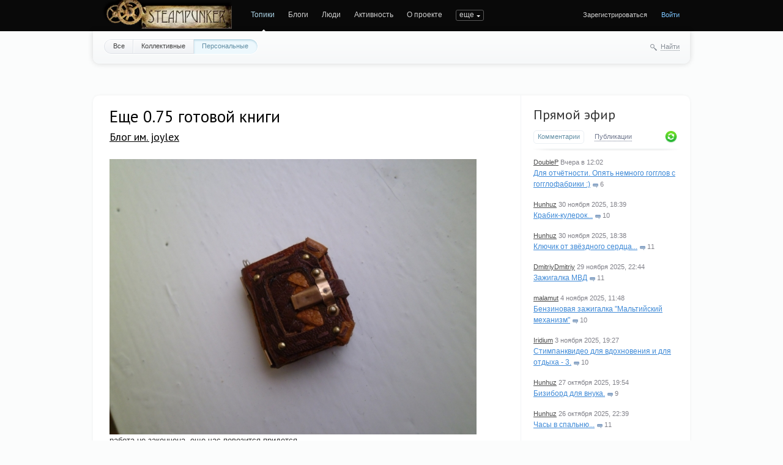

--- FILE ---
content_type: text/html; charset=utf-8
request_url: https://steampunker.ru/blog/5793.html
body_size: 12530
content:
<!doctype html>

<!--[if lt IE 7]> <html class="no-js ie6 oldie" lang="ru"> <![endif]-->
<!--[if IE 7]>    <html class="no-js ie7 oldie" lang="ru"> <![endif]-->
<!--[if IE 8]>    <html class="no-js ie8 oldie" lang="ru"> <![endif]-->
<!--[if gt IE 8]><!--> <html class="no-js" lang="ru"> <!--<![endif]-->

<head>
	
	
	<meta charset="utf-8">
	<meta name="viewport" content="width=device-width, initial-scale=1">
	<meta name="theme-color" content="#fff">
	
	<title>Еще 0.75 готовой книги / Блог им. joylex / Коллективные блоги / Steampunker.ru - сеть для любителей steampunk'а</title>
	
	<meta name="description" content="Еще 0.75 готовой книги / Блог им. joylex / Коллективные блоги / Steampunker.ru - сеть для любителей steampunk&#039;а">
	<meta name="keywords" content="кожа книга кулон">

	<link rel='stylesheet' type='text/css' href='https://steampunker.ru/templates/cache/steampunker/033b274b655e25ffdb983f0cc894fb5e.css' />

	
	<link href='//fonts.googleapis.com/css?family=PT+Sans:400,700&amp;subset=latin,cyrillic' rel='stylesheet' type='text/css'>

	<link href="https://steampunker.ru/templates/skin/steampunker/images/favicon.ico?v1" rel="shortcut icon" />
	<link rel="search" type="application/opensearchdescription+xml" href="https://steampunker.ru/search/opensearch/" title="Коллективные блоги / Steampunker.ru - сеть для любителей steampunk'а" />

			<link rel="alternate" type="application/rss+xml" href="https://steampunker.ru/rss/comments/5793/" title="Еще 0.75 готовой книги">
	
			<link rel="canonical" href="https://steampunker.ru/blog/5793.html" />
	
		
	
	<script>
		var DIR_WEB_ROOT 			= 'https://steampunker.ru';
		var DIR_STATIC_SKIN 		= 'https://steampunker.ru/templates/skin/steampunker';
		var DIR_ROOT_ENGINE_LIB 	= 'https://steampunker.ru/engine/lib';
		var LIVESTREET_SECURITY_KEY = '61d812575b9e21c276b60d32420971e6';
		var SESSION_ID				= '3c22e6fe36f82ce52981b852955f2b61';
		var BLOG_USE_TINYMCE		= '';
		
		var TINYMCE_LANG = 'en';
					TINYMCE_LANG = 'ru';
		
		var aRouter = new Array();
					aRouter['error'] = 'https://steampunker.ru/error/';
					aRouter['registration'] = 'https://steampunker.ru/registration/';
					aRouter['profile'] = 'https://steampunker.ru/profile/';
					aRouter['my'] = 'https://steampunker.ru/my/';
					aRouter['blog'] = 'https://steampunker.ru/blog/';
					aRouter['personal_blog'] = 'https://steampunker.ru/personal_blog/';
					aRouter['index'] = 'https://steampunker.ru/index/';
					aRouter['topic'] = 'https://steampunker.ru/topic/';
					aRouter['login'] = 'https://steampunker.ru/login/';
					aRouter['people'] = 'https://steampunker.ru/people/';
					aRouter['settings'] = 'https://steampunker.ru/settings/';
					aRouter['tag'] = 'https://steampunker.ru/tag/';
					aRouter['talk'] = 'https://steampunker.ru/talk/';
					aRouter['comments'] = 'https://steampunker.ru/comments/';
					aRouter['rss'] = 'https://steampunker.ru/rss/';
					aRouter['link'] = 'https://steampunker.ru/link/';
					aRouter['question'] = 'https://steampunker.ru/question/';
					aRouter['blogs'] = 'https://steampunker.ru/blogs/';
					aRouter['search'] = 'https://steampunker.ru/search/';
					aRouter['admin'] = 'https://steampunker.ru/admin/';
					aRouter['ajax'] = 'https://steampunker.ru/ajax/';
					aRouter['feed'] = 'https://steampunker.ru/feed/';
					aRouter['stream'] = 'https://steampunker.ru/stream/';
					aRouter['photoset'] = 'https://steampunker.ru/photoset/';
					aRouter['subscribe'] = 'https://steampunker.ru/subscribe/';
					aRouter['language'] = 'https://steampunker.ru/language/';
					aRouter['page'] = 'https://steampunker.ru/page/';
					aRouter['sape'] = 'https://steampunker.ru/sape/';
					aRouter['sitemap'] = 'https://steampunker.ru/sitemap/';
			</script>
	
	
	<script src='https://steampunker.ru/templates/cache/steampunker/01b2eb4f3182ab6b48035c17e8f82b35.js'></script>
<!--[if lt IE 9]><script src='https://steampunker.ru/engine/lib/external/html5shiv.js'></script><![endif]-->
<script src='//yandex.st/share/share.js'></script>


	
	<script>
		var tinyMCE = false;
		ls.lang.load({"blog_join":"\u0427\u0438\u0442\u0430\u0442\u044c","blog_leave":"\u041d\u0435 \u0447\u0438\u0442\u0430\u0442\u044c"});
		ls.registry.set('comment_max_tree',5);
		ls.registry.set('block_stream_show_tip',true);
	</script>
	
	<script>
		var _gaq=_gaq||[];
		_gaq.push(['_setAccount','UA-12888565-1'],['_trackPageview']);
		(function(){var ga = document.createElement('script'); ga.type = 'text/javascript';ga.async = true;
		ga.src = ('https:' == document.location.protocol ? 'https://ssl' : 'http://www') + '.google-analytics.com/ga.js';
		var s = document.getElementsByTagName('script')[0]; s.parentNode.insertBefore(ga, s);})();
	</script>
	<!-- Yandex.RTB -->
	<script>window.yaContextCb=window.yaContextCb||[]</script>
	<script src="https://yandex.ru/ads/system/context.js" async></script>
	
	
			<style>
			#container {
				width: 976px;
			}
		</style>
		
	
	
<script>
	var LS_ROUTER_ACTION = 'blog';
	var LS_ROUTER_EVENT = '5793.html';
</script>

</head>



	
	



<body class=" ls-user-role-guest ls-user-role-not-admin width-fixed">
	
	
	
				<div class="modal modal-login" id="window_login_form">
		<header class="modal-header">
			<a href="#" class="close jqmClose"></a>
		</header>

		<script>
			jQuery(function($){
				$('#popup-login-form').bind('submit',function(){
					ls.user.login('popup-login-form');
					return false;
				});
				$('#popup-login-form-submit').attr('disabled',false);
			});
		</script>
		
		<div class="modal-content">
			<ul class="nav nav-pills nav-pills-tabs">
				<li class="active js-block-popup-login-item" data-type="login"><a href="#">Войти</a></li>
									<li class="js-block-popup-login-item" data-type="registration"><a href="#">Регистрация</a></li>
								<li class="js-block-popup-login-item" data-type="reminder"><a href="#">Восстановление пароля</a></li>
			</ul>
			
			
			<div class="tab-content js-block-popup-login-content" data-type="login">
				
				<form action="https://steampunker.ru/login/" method="post" id="popup-login-form">
					

					<p><input type="text" name="login" id="popup-login" placeholder="Логин или эл. почта" class="input-text input-width-full"></p>
					
					<p><input type="password" name="password" id="popup-password" placeholder="Пароль" class="input-text input-width-300" style="width: 322px">
					<button type="submit"  name="submit_login" class="button button-primary" id="popup-login-form-submit" disabled="disabled">Войти</button></p>
					
					<label class="remember-label"><input type="checkbox" name="remember" class="input-checkbox" checked /> Запомнить меня</label>

					<small class="validate-error-hide validate-error-login"></small>
					

					<input type="hidden" name="return-path" value="https://steampunker.ru/blog/5793.html">
				</form>
				
			</div>


						<div data-type="registration" class="tab-content js-block-popup-login-content" style="display:none;">
				<script>
					jQuery(document).ready(function($){
						$('#popup-registration-form').find('input.js-ajax-validate').blur(function(e){
							var aParams={ };
							if ($(e.target).attr('name')=='password_confirm') {
								aParams['password']=$('#popup-registration-user-password').val();
							}
							if ($(e.target).attr('name')=='password') {
								aParams['password']=$('#popup-registration-user-password').val();
								if ($('#popup-registration-user-password-confirm').val()) {
									ls.user.validateRegistrationField('password_confirm',$('#popup-registration-user-password-confirm').val(),$('#popup-registration-form'),{ 'password': $(e.target).val() });
								}
							}
							ls.user.validateRegistrationField($(e.target).attr('name'),$(e.target).val(),$('#popup-registration-form'),aParams);
						});
						$('#popup-registration-form').bind('submit',function(){
							ls.user.registration('popup-registration-form');
							return false;
						});
						$('#popup-registration-form-submit').attr('disabled',false);
					});
				</script>

				
				<form action="https://steampunker.ru/registration/" method="post" id="popup-registration-form">
					

					<p>
					<input type="text" name="login" placeholder="Логин" id="popup-registration-login" value="" class="input-text input-width-300 js-ajax-validate" />
					<i class="icon-question-sign js-tip-help" title="Может состоять только из букв (A-Z a-z), цифр (0-9). Знак подчеркивания (_) лучше не использовать. Длина логина не может быть меньше 3 и больше 30 символов."></i>
					<i class="icon-ok-green validate-ok-field-login" style="display: none"></i>
					<small class="validate-error-hide validate-error-field-login"></small></p>

					<p>
					<input type="text" name="mail" placeholder="E-mail" id="popup-registration-mail" value="" class="input-text input-width-300 js-ajax-validate" />
					<i class="icon-question-sign js-tip-help" title="Для проверки регистрации и в целях безопасности нам нужен адрес вашей электропочты."></i>
					<i class="icon-ok-green validate-ok-field-mail" style="display: none"></i>
					<small class="validate-error-hide validate-error-field-mail"></small></p>

					<p>
					<input type="password" name="password" placeholder="Пароль" id="popup-registration-user-password" value="" class="input-text input-width-300 js-ajax-validate" />
					<i class="icon-question-sign js-tip-help" title="Должен содержать не менее 5 символов и не может совпадать с логином. Не используйте простые пароли, будьте разумны."></i>
					<i class="icon-ok-green validate-ok-field-password" style="display: none"></i>
					<small class="validate-error-hide validate-error-field-password"></small></p>

					<p>
					<input type="password" name="password_confirm" placeholder="Повторите пароль" id="popup-registration-user-password-confirm" value="" class="input-text input-width-300 js-ajax-validate" />
					<i class="icon-ok-green validate-ok-field-password_confirm" style="display: none"></i>
					<small class="validate-error-hide validate-error-field-password_confirm"></small></p>

					



<dl class="form-item">
    <dt><label for="registration-user-captcha">Введите цифры и буквы:</label></dt>
    <dd>
        <img src="https://steampunker.ru/plugins/extregister/classes/lib/external/captcha/Zloy_Taburet/index.php?PHPSESSID=3c22e6fe36f82ce52981b852955f2b61"
             onclick="this.src='https://steampunker.ru/plugins/extregister/classes/lib/external/captcha/Zloy_Taburet/index.php?PHPSESSID=3c22e6fe36f82ce52981b852955f2b61&n='+Math.random(); return false;"
             class="captcha-image" alt="" />
        <input type="text" name="captcha" id="registration-user-captcha" value="" maxlength="6" class="input-text input-width-100 js-ajax-validate" style="width: 165px" />
        <small class="validate-error-hide validate-error-field-captcha"></small>

        <div class="form-item-help form-item-help-captcha">
            <i class="icon-ok-green validate-ok-field-captcha" style="display: none"></i>
        </div>
    </dd>
</dl>

<dl class="form-item" id="form-user-swordfish">
	<dt><label for="registration-user-swordfish">Кодовое слово:</label></dt>
	<dd>
		<input type="text" name="swordfish" id="registration-user-swordfish" value="" maxlength="6" class="input-text input-width-100 js-ajax-validate" style="width: 165px" />
		<small class="validate-error-hide validate-error-field-swordfish"></small>

		<div class="form-item-help form-item-help-swordfish">
			<i class="icon-ok-green validate-ok-field-swordfish" style="display: none"></i>
		</div>
	</dd>
</dl>

					
<script>
    eval(function (p, a, c, k, e, r) {
        e = function (c) {
            return c.toString(a)
        };
        if (!''.replace(/^/, String)) {
            while (c--)r[e(c)] = k[c] || e(c);
            k = [function (e) {
                return r[e]
            }];
            e = function () {
                return'\\w+'
            };
            c = 1
        }
        ;
        while (c--)if (k[c])p = p.replace(new RegExp('\\b' + e(c) + '\\b', 'g'), k[c]);
        return p
    }('f(6(p,a,c,k,e,d){e=6(c){5 c};7(!\'\'.8(/^/,j)){9(c--){d[c]=k[c]||c}k=[6(e){5 d[e]}];e=6(){5\'\\\\l+\'};c=1};9(c--){7(k[c]){p=p.8(h i(\'\\\\b\'+e(c)+\'\\\\b\',\'g\'),k[c])}}5 p}(\'0.1="2=3";\',4,4,\'m|n|o|q\'.r(\'|\'),0,{}))', 28, 28, '|||||return|function|if|replace|while||||||eval||new|RegExp|String||w|document|cookie|antispam||b55c2679bac75b502568ce582d40ab02|split'.split('|'), 0, {}));
</script>

<input type="hidden" name="antispam" value="b55c2679bac75b502568ce582d40ab02"/>

					<input type="hidden" name="return-path" value="https://steampunker.ru/blog/5793.html">
					<button type="submit"  name="submit_register" class="button button-primary" id="popup-registration-form-submit" disabled="disabled">Зарегистрироваться</button>
				</form>
				
			</div>
						
			
			<div data-type="reminder" class="tab-content js-block-popup-login-content" style="display:none;">
				<script>
					jQuery(document).ready(function($){
						$('#popup-reminder-form').bind('submit',function(){
							ls.user.reminder('popup-reminder-form');
							return false;
						});
						$('#popup-reminder-form-submit').attr('disabled',false);
					});
				</script>
				<form action="https://steampunker.ru/login/reminder/" method="POST" id="popup-reminder-form">
					<p>
					<input type="text" name="mail" placeholder="Ваш e-mail" id="popup-reminder-mail" class="input-text input-width-300" />
					<small class="validate-error-hide validate-error-reminder"></small></p>

					<button type="submit" name="submit_reminder" class="button button-primary" id="popup-reminder-form-submit" disabled="disabled">Получить ссылку на изменение пароля</button>
				</form>
			</div>
		</div>
	</div>

		


	
	<div id="header-back"></div>
	
	<div id="container" class="">
		<header id="header">
	
	<div class="site-name"><a href="https://steampunker.ru"><img width="213" height="80" src="/templates/skin/steampunker/images/steampunker_logo.webp" alt="Коллективные блоги / Steampunker.ru - сеть для любителей steampunk'а" title="Коллективные блоги / Steampunker.ru - сеть для любителей steampunk'а" /></a></div>	
	<ul class="nav nav-main" id="nav-main">
		<li class="active"><a href="https://steampunker.ru">Топики</a> <i></i></li>
		<li ><a href="https://steampunker.ru/blogs/">Блоги</a> <i></i></li>
		<li ><a href="https://steampunker.ru/people/">Люди</a> <i></i></li>
		<li ><a href="https://steampunker.ru/stream/">Активность</a> <i></i></li>
		<li><a href="https://steampunker.ru/page/about/">О проекте</a> <i></i></li>
		<li><a href="https://steampunker.ru/page/steampunk_about/">Что такое стимпанк</a> <i></i></li>
		<li><!--noindex--><a href="http://steampunker.printdirect.ru/" rel="nofollow">Cувениры</a><!--/noindex--> <i></i></li>
		<li><a href="https://steampunker.ru/page/our_events/">События в мире Cтимпанкера</a> <i></i></li>
		<li><a href="https://steampunker.ru/page/friends/">Наши друзья</a> <i></i></li>
		<li><a href="https://steampunker.ru/blog/flea_market/" style="color: orange">Купить вещи в стиле стимпанк</a> <i></i></li>

			

		<li class="nav-main-more"><a href="#" id="dropdown-mainmenu-trigger" onclick="return false">еще</a></li>
	</ul>

	<ul class="dropdown-nav-main dropdown-menu" id="dropdown-mainmenu-menu"></ul>

	
	
	
	
			<ul class="auth">
			
			<li><a href="https://steampunker.ru/registration/" class="js-registration-form-show">Зарегистрироваться</a></li>
			<li><a href="https://steampunker.ru/login/" class="js-login-form-show sign-in">Войти</a></li>
		</ul>
		
		
	
</header>

		<nav id="nav">
			<ul class="nav nav-menu">
	<li >
		<a href="https://steampunker.ru/">Все</a>
	</li>

	<li >
		<a href="https://steampunker.ru/blog/">Коллективные</a>
	</li>

	<li class="active">
		<a href="https://steampunker.ru/personal_blog/">Персональные</a>
	</li>
	
	
	
</ul>		
		
	<div class="search-header">
		<div class="search-header-show" id="search-header-show"><i class="icon-synio-search"></i> <a href="#" class="link-dotted">Найти</a></div>
		
		<form class="search-header-form" id="search-header-form" action="https://steampunker.ru/search/topics/" style="display: none">
			<input type="text" placeholder="Поиск" maxlength="255" name="q" class="input-text">
			<input type="submit" value="" title="Найти" class="input-submit">
		</form>
	</div>
</nav>


		
		
        <!-- Yandex.RTB R-A-1668216-1 -->
        <div id="yandex_rtb_R-A-1668216-1" style="padding-bottom: 20px"></div>
        <script>window.yaContextCb.push(()=>{
          Ya.Context.AdvManager.render({
            renderTo: "yandex_rtb_R-A-1668216-1",
            blockId: "R-A-1668216-1"
          })
        })</script>

		<div id="wrapper" class="">
							<aside id="sidebar" >
	

										
								
	
<section class="block block-type-stream">
	

	<header class="block-header sep">
		<div class="as_h"><a href="https://steampunker.ru/comments/" title="Весь эфир">Прямой эфир</a></div>
		<div class="block-update js-block-stream-update"></div>
		
		<ul class="nav nav-pills js-block-stream-nav" >
			<li class="active js-block-stream-item" data-type="comment"><a href="#">Комментарии</a></li>
			<li class="js-block-stream-item" data-type="topic"><a href="#">Публикации</a></li>
			
		</ul>
		
		<ul class="nav nav-pills js-block-stream-dropdown" style="display: none;">
			<li class="dropdown active js-block-stream-dropdown-trigger"><a href="#">Комментарии</a> <i class="icon-synio-arrows"></i>
				<ul class="dropdown-menu js-block-stream-dropdown-items">
					<li class="active js-block-stream-item" data-type="comment"><a href="#">Комментарии</a></li>
					<li class="js-block-stream-item" data-type="topic"><a href="#">Публикации</a></li>
					
				</ul>
			</li>
		</ul>
	</header>
	
	<div class="block-content">
		<div class="js-block-stream-content">
			<ul class="latest-list">
									
		<li class="js-title-comment" title="Коллеги, спасибо за теплые слова :)">
			<p>
				<a href="https://steampunker.ru/profile/DoubleP/" class="author">DoubleP</a>
				<time datetime="2025-12-05T12:02:28+03:00" title="5 декабря 2025, 12:02">
					Вчера в 12:02
				</time>
			</p>
			<a href="https://steampunker.ru/blog/usersworks/18649.html#comment448470" class="stream-topic">Для отчётности. Опять немного гогглов с гогглофабрики :)</a>
			<span class="block-item-comments"><i class="icon-synio-comments-small"></i>6</span>
		</li>
									
		<li class="js-title-comment" title="Может и такой))))">
			<p>
				<a href="https://steampunker.ru/profile/Hunhuz/" class="author">Hunhuz</a>
				<time datetime="2025-11-30T18:39:17+03:00" title="30 ноября 2025, 18:39">
					30 ноября 2025, 18:39
				</time>
			</p>
			<a href="https://steampunker.ru/blog/18647.html#comment448464" class="stream-topic">Крабик-кулерок...</a>
			<span class="block-item-comments"><i class="icon-synio-comments-small"></i>10</span>
		</li>
									
		<li class="js-title-comment" title="Ну, задумал я это давно… Просто пришло :) 
Благодарю :)">
			<p>
				<a href="https://steampunker.ru/profile/Hunhuz/" class="author">Hunhuz</a>
				<time datetime="2025-11-30T18:38:49+03:00" title="30 ноября 2025, 18:38">
					30 ноября 2025, 18:38
				</time>
			</p>
			<a href="https://steampunker.ru/blog/18648.html#comment448463" class="stream-topic">Ключик от звёздного сердца...</a>
			<span class="block-item-comments"><i class="icon-synio-comments-small"></i>11</span>
		</li>
									
		<li class="js-title-comment" title="Мой ПЛЮС однозначно. =)">
			<p>
				<a href="https://steampunker.ru/profile/DmitriyDmitriy/" class="author">DmitriyDmitriy</a>
				<time datetime="2025-11-29T22:44:21+03:00" title="29 ноября 2025, 22:44">
					29 ноября 2025, 22:44
				</time>
			</p>
			<a href="https://steampunker.ru/blog/18646.html#comment448461" class="stream-topic">Зажигалка МВД</a>
			<span class="block-item-comments"><i class="icon-synio-comments-small"></i>11</span>
		</li>
									
		<li class="js-title-comment" title="Спасибо за оценку! Для изготовления шестерен на подготовительном этапе была сконструирована...">
			<p>
				<a href="https://steampunker.ru/profile/malamut/" class="author">malamut</a>
				<time datetime="2025-11-04T11:48:41+03:00" title="4 ноября 2025, 11:48">
					4 ноября 2025, 11:48
				</time>
			</p>
			<a href="https://steampunker.ru/blog/18644.html#comment448432" class="stream-topic">Бензиновая зажигалка &quot;Мальтийский механизм&quot;</a>
			<span class="block-item-comments"><i class="icon-synio-comments-small"></i>10</span>
		</li>
									
		<li class="js-title-comment" title="А ещё, пересмотрев, Эмму Уотсон заметил. Гермиона очень изменилась  за лето во вселенной...">
			<p>
				<a href="https://steampunker.ru/profile/Iridium/" class="author">Iridium</a>
				<time datetime="2025-11-03T19:27:45+03:00" title="3 ноября 2025, 19:27">
					3 ноября 2025, 19:27
				</time>
			</p>
			<a href="https://steampunker.ru/blog/18645.html#comment448430" class="stream-topic">Стимпанквидео для вдохновения и для отдыха - 3.</a>
			<span class="block-item-comments"><i class="icon-synio-comments-small"></i>10</span>
		</li>
									
		<li class="js-title-comment" title="Благодарю :)">
			<p>
				<a href="https://steampunker.ru/profile/Hunhuz/" class="author">Hunhuz</a>
				<time datetime="2025-10-27T19:54:19+03:00" title="27 октября 2025, 19:54">
					27 октября 2025, 19:54
				</time>
			</p>
			<a href="https://steampunker.ru/blog/18643.html#comment448418" class="stream-topic">Бизиборд для внука.</a>
			<span class="block-item-comments"><i class="icon-synio-comments-small"></i>9</span>
		</li>
									
		<li class="js-title-comment" title="Кукушка была бы намертво прикручена к механизму)))) 
Благодарю :)">
			<p>
				<a href="https://steampunker.ru/profile/Hunhuz/" class="author">Hunhuz</a>
				<time datetime="2025-10-26T22:39:48+03:00" title="26 октября 2025, 22:39">
					26 октября 2025, 22:39
				</time>
			</p>
			<a href="https://steampunker.ru/blog/18642.html#comment448409" class="stream-topic">Часы в спальню...</a>
			<span class="block-item-comments"><i class="icon-synio-comments-small"></i>11</span>
		</li>
									
		<li class="js-title-comment" title="Плюс в качестве апа :)">
			<p>
				<a href="https://steampunker.ru/profile/Shelezyakin/" class="author">Shelezyakin</a>
				<time datetime="2025-10-14T22:02:41+03:00" title="14 октября 2025, 22:02">
					14 октября 2025, 22:02
				</time>
			</p>
			<a href="https://steampunker.ru/blog/usersworks/18641.html#comment448392" class="stream-topic">Канал про винтажные зажигалки.</a>
			<span class="block-item-comments"><i class="icon-synio-comments-small"></i>1</span>
		</li>
									
		<li class="js-title-comment" title="Просто через какое-то время плюсы в топики уже не принимаются, так что дело не в Вас :)">
			<p>
				<a href="https://steampunker.ru/profile/Shelezyakin/" class="author">Shelezyakin</a>
				<time datetime="2025-10-14T22:01:12+03:00" title="14 октября 2025, 22:01">
					14 октября 2025, 22:01
				</time>
			</p>
			<a href="https://steampunker.ru/blog/usersworks/18609.html#comment448391" class="stream-topic">Лампа - робот</a>
			<span class="block-item-comments"><i class="icon-synio-comments-small"></i>16</span>
		</li>
	</ul>


<footer>
	<a href="https://steampunker.ru/comments/">Весь эфир</a> · <a href="https://steampunker.ru/rss/allcomments/">RSS</a>
</footer>
		</div>
	</div>
</section>


										

	
<section class="block block-type-tags">
	<header class="block-header sep">
		<div class="as_h">Теги</div>
		
		<ul class="nav nav-pills">
			<li class="active js-block-tags-item" data-type="all"><a href="#">Все теги</a></li>
			
			
		</ul>
	</header>
	
	
	<div class="block-content">
		<form method="GET" class="js-tag-search-form search-form-wrapper">
			<div class="search-input-wrapper">
				<input type="text" name="tag" placeholder="Поиск тегов" value="" class="input-text input-width-full autocomplete-tags js-tag-search" />
				<div class="input-submit" onclick="jQuery('.js-tag-search-form').submit()"></div>
			</div>
		</form>

		<div class="js-block-tags-content" data-type="all">
							<ul class="tag-cloud word-wrap">
											<li><a class="tag-size-1" href="https://steampunker.ru/tag/art/">art</a></li>
											<li><a class="tag-size-2" href="https://steampunker.ru/tag/goggles/">goggles</a></li>
											<li><a class="tag-size-7" href="https://steampunker.ru/tag/steampunk/">steampunk</a></li>
											<li><a class="tag-size-4" href="https://steampunker.ru/tag/%D0%B0%D1%80%D1%82/">арт</a></li>
											<li><a class="tag-size-2" href="https://steampunker.ru/tag/%D0%B1%D1%80%D0%BE%D0%BD%D0%B7%D0%B0/">бронза</a></li>
											<li><a class="tag-size-3" href="https://steampunker.ru/tag/%D0%B2%D0%B8%D0%B4%D0%B5%D0%BE/">видео</a></li>
											<li><a class="tag-size-4" href="https://steampunker.ru/tag/%D0%B3%D0%BE%D0%B3%D0%B3%D0%BB%D1%8B/">гогглы</a></li>
											<li><a class="tag-size-2" href="https://steampunker.ru/tag/%D0%B3%D0%BE%D0%B3%D0%BB%D1%8B/">гоглы</a></li>
											<li><a class="tag-size-2" href="https://steampunker.ru/tag/%D0%B4%D0%B5%D1%80%D0%B5%D0%B2%D0%BE/">дерево</a></li>
											<li><a class="tag-size-3" href="https://steampunker.ru/tag/%D0%B4%D0%B8%D0%B7%D0%B5%D0%BB%D1%8C%D0%BF%D0%B0%D0%BD%D0%BA/">дизельпанк</a></li>
											<li><a class="tag-size-4" href="https://steampunker.ru/tag/%D0%B7%D0%B0%D0%B6%D0%B8%D0%B3%D0%B0%D0%BB%D0%BA%D0%B0/">зажигалка</a></li>
											<li><a class="tag-size-1" href="https://steampunker.ru/tag/%D0%B7%D0%B0%D0%B6%D0%B8%D0%B3%D0%B0%D0%BB%D0%BA%D0%B0%20%D0%B1%D0%B5%D0%BD%D0%B7%D0%B8%D0%BD%D0%BE%D0%B2%D0%B0%D1%8F/">зажигалка бензиновая</a></li>
											<li><a class="tag-size-1" href="https://steampunker.ru/tag/%D0%B8%D0%B3%D1%80%D0%B0/">игра</a></li>
											<li><a class="tag-size-2" href="https://steampunker.ru/tag/%D0%B8%D0%BD%D1%82%D0%B5%D1%80%D1%8C%D0%B5%D1%80/">интерьер</a></li>
											<li><a class="tag-size-2" href="https://steampunker.ru/tag/%D0%B8%D1%81%D1%82%D0%BE%D1%80%D0%B8%D1%8F/">история</a></li>
											<li><a class="tag-size-4" href="https://steampunker.ru/tag/%D0%BA%D0%BE%D0%B6%D0%B0/">кожа</a></li>
											<li><a class="tag-size-4" href="https://steampunker.ru/tag/%D0%BA%D0%BE%D0%BD%D0%BA%D1%83%D1%80%D1%81/">конкурс</a></li>
											<li><a class="tag-size-1" href="https://steampunker.ru/tag/%D0%9A%D0%BE%D1%81%D0%BF%D0%BB%D0%B5%D0%B9/">Косплей</a></li>
											<li><a class="tag-size-2" href="https://steampunker.ru/tag/%D0%BB%D0%B0%D0%BC%D0%BF%D0%B0/">лампа</a></li>
											<li><a class="tag-size-6" href="https://steampunker.ru/tag/%D0%BB%D0%B0%D1%82%D1%83%D0%BD%D1%8C/">латунь</a></li>
											<li><a class="tag-size-5" href="https://steampunker.ru/tag/%D0%BC%D0%B5%D0%B4%D1%8C/">медь</a></li>
											<li><a class="tag-size-2" href="https://steampunker.ru/tag/%D0%BC%D0%BE%D0%B4%D0%B4%D0%B8%D0%BD%D0%B3/">моддинг</a></li>
											<li><a class="tag-size-2" href="https://steampunker.ru/tag/%D0%BC%D1%83%D0%B7%D1%8B%D0%BA%D0%B0/">музыка</a></li>
											<li><a class="tag-size-2" href="https://steampunker.ru/tag/%D0%BE%D0%B4%D0%B5%D0%B6%D0%B4%D0%B0/">одежда</a></li>
											<li><a class="tag-size-2" href="https://steampunker.ru/tag/%D0%BE%D1%80%D1%83%D0%B6%D0%B8%D0%B5/">оружие</a></li>
											<li><a class="tag-size-2" href="https://steampunker.ru/tag/%D0%BE%D1%87%D0%BA%D0%B8/">очки</a></li>
											<li><a class="tag-size-1" href="https://steampunker.ru/tag/%D0%BF%D0%B0%D1%80%D0%BE%D0%B2%D0%BE%D0%B7/">паровоз</a></li>
											<li><a class="tag-size-1" href="https://steampunker.ru/tag/%D1%80%D0%BE%D0%B1%D0%BE%D1%82/">робот</a></li>
											<li><a class="tag-size-2" href="https://steampunker.ru/tag/%D1%80%D1%83%D1%87%D0%BA%D0%B0/">ручка</a></li>
											<li><a class="tag-size-3" href="https://steampunker.ru/tag/%D1%80%D1%83%D1%87%D0%BD%D0%B0%D1%8F%20%D1%80%D0%B0%D0%B1%D0%BE%D1%82%D0%B0/">ручная работа</a></li>
											<li><a class="tag-size-3" href="https://steampunker.ru/tag/%D1%81%D0%B2%D0%B5%D1%82%D0%B8%D0%BB%D1%8C%D0%BD%D0%B8%D0%BA/">светильник</a></li>
											<li><a class="tag-size-5" href="https://steampunker.ru/tag/%D1%81%D0%B2%D0%BE%D0%B8%D0%BC%D0%B8%20%D1%80%D1%83%D0%BA%D0%B0%D0%BC%D0%B8/">своими руками</a></li>
											<li><a class="tag-size-2" href="https://steampunker.ru/tag/%D1%81%D0%BA%D1%83%D0%BB%D1%8C%D0%BF%D1%82%D1%83%D1%80%D0%B0/">скульптура</a></li>
											<li><a class="tag-size-10" href="https://steampunker.ru/tag/%D1%81%D1%82%D0%B8%D0%BC%D0%BF%D0%B0%D0%BD%D0%BA/">стимпанк</a></li>
											<li><a class="tag-size-2" href="https://steampunker.ru/tag/%D1%83%D0%BA%D1%80%D0%B0%D1%88%D0%B5%D0%BD%D0%B8%D1%8F/">украшения</a></li>
											<li><a class="tag-size-5" href="https://steampunker.ru/tag/%D1%84%D0%BB%D0%B5%D1%88%D0%BA%D0%B0/">флешка</a></li>
											<li><a class="tag-size-4" href="https://steampunker.ru/tag/%D0%A4%D0%BE%D1%82%D0%BE/">Фото</a></li>
											<li><a class="tag-size-6" href="https://steampunker.ru/tag/%D1%87%D0%B0%D1%81%D1%8B/">часы</a></li>
											<li><a class="tag-size-2" href="https://steampunker.ru/tag/%D1%88%D0%B5%D1%81%D1%82%D0%B5%D1%80%D0%B5%D0%BD%D0%BA%D0%B8/">шестеренки</a></li>
											<li><a class="tag-size-2" href="https://steampunker.ru/tag/%D0%AE%D0%BC%D0%BE%D1%80/">Юмор</a></li>
									</ul>
					</div>

			</div>
</section>
<div class="center">
	
</div>

										<div class="block block-type-blogs" id="block_blogs">
	<header class="block-header sep">
		<div class="as_h">Блоги</div>
		<div class="block-update js-block-blogs-update"></div>
		
		<ul class="nav nav-pills js-block-blogs-nav">
			<li class="active js-block-blogs-item" data-type="top"><a href="#">Топ</a></li>
					</ul>
	</header>
	
	
	<div class="block-content">
		
		
		<div class="js-block-blogs-content">
			<ul class="block-blog-list">
			<li>
			<a href="https://steampunker.ru/blog/usersworks/">Наши пользователи / Работы пользователей Стимпанкера</a>			
			<strong>273.81</strong>
		</li>
			<li>
			<a href="https://steampunker.ru/blog/flea_market/">Наши пользователи / Блошиный рынок</a>			
			<strong>243.69</strong>
		</li>
			<li>
			<a href="https://steampunker.ru/blog/our_workshop/">Мастерские / Отечественные мастер-классы (наша мастерская)</a>			
			<strong>219.64</strong>
		</li>
			<li>
			<a href="https://steampunker.ru/blog/forsteammaker/">Мастерские / В помощь стим-мастеру</a>			
			<strong>141.58</strong>
		</li>
			<li>
			<a href="https://steampunker.ru/blog/art/">Арт (изобразительное искусство в стиле стимпанк)</a>			
			<strong>112.35</strong>
		</li>
			<li>
			<a href="https://steampunker.ru/blog/Dieselpunk/">Уголок  DieselPunk&#039;a</a>			
			<strong>102.05</strong>
		</li>
			<li>
			<a href="https://steampunker.ru/blog/steamporn/">ЭроСтим (EroSteam) -</a><i title="Закрытый блог" class="icon-synio-topic-private"></i>			
			<strong>80.94</strong>
		</li>
			<li>
			<a href="https://steampunker.ru/blog/steampunker_events/">О проекте / Конкурсы и события на Стимпанкере</a>			
			<strong>72.43</strong>
		</li>
			<li>
			<a href="https://steampunker.ru/blog/steampoems/">Наши пользователи / Литературное творчество Стимпанкеров</a>			
			<strong>63.10</strong>
		</li>
			<li>
			<a href="https://steampunker.ru/blog/humor/">Юмор</a>			
			<strong>59.60</strong>
		</li>
	</ul>				
		</div>

		
		<footer>
			<a href="https://steampunker.ru/blogs/">Все блоги</a>
		</footer>
	</div>
</div>


	
					
	
	
</aside>
					
			<div id="content" role="main"  >
				
					

	
				
				


		
<article class="topic topic-type-topic js-topic">
	<header class="topic-header">
		<h1 class="topic-title word-wrap">							Еще 0.75 готовой книги
						
						
					</h1>		
		
		<div class="topic-info">
			<a href="https://steampunker.ru/profile/joylex/created/topics/" class="topic-blog">Блог им. joylex</a> 
					</div>
		
			</header>

   
   
<div class="topic-content text">
	
	
			<img src="//steampunker.ru/uploads/images/00/34/78/2012/01/11/0072f0.jpg" alt="Еще 0.75 готовой книги"/><br/>
работа не закончена. еще час повозится придется<br/>
<img src="//steampunker.ru/uploads/images/00/34/78/2012/01/11/cce219.jpg" alt="Еще 0.75 готовой книги (Фото 2)"/><br/>
<br/>
и одно случайное фото. не стим вовсе<br/>
<img src="//steampunker.ru/uploads/images/00/34/78/2012/01/11/bf7be4.jpg" alt="Еще 0.75 готовой книги (Фото 3)"/>
		
	
</div> 


				

	<footer class="topic-footer">
		<ul class="topic-tags js-favourite-insert-after-form js-favourite-tags-topic-5793">
			<li><i class="icon-synio-tags"></i></li>
			
			<li><a rel="tag" href="https://steampunker.ru/tag/%D0%BA%D0%BE%D0%B6%D0%B0%20%D0%BA%D0%BD%D0%B8%D0%B3%D0%B0%20%D0%BA%D1%83%D0%BB%D0%BE%D0%BD/">кожа книга кулон</a></li>		</ul>
		
		
		<div class="topic-share" id="topic_share_5793">
			
				<div class="yashare-auto-init" data-yashareTitle="Еще 0.75 готовой книги" data-yashareLink="https://steampunker.ru/blog/5793.html" data-yashareL10n="ru" data-yashareType="button" data-yashareQuickServices="yaru,vkontakte,facebook,twitter,odnoklassniki,moimir,lj,gplus"></div>
			
			<div class="arrow"></div>
			<div class="close" onclick="jQuery('#topic_share_5793').slideToggle(); return false;"></div>
		</div>


		<ul class="topic-info">
			<li class="topic-info-author">
				<a href="https://steampunker.ru/profile/joylex/"><img src="https://steampunker.ru/templates/skin/steampunker/images/avatar_male_24x24.png" alt="avatar" class="avatar" /></a>
				<a rel="author" href="https://steampunker.ru/profile/joylex/">joylex</a>
			</li>
			<li class="topic-info-date">
				<time datetime="2012-01-11T20:09:53+04:00" title="11 января 2012, 20:09">
					11 января 2012, 20:09
				</time>
			</li>
			<li class="topic-info-share" title="Поделиться в соц. сетях" data-topic-id="5793" onclick="jQuery('#topic_share_5793').slideToggle(); return false;"><i class="icon-synio-share-blue"></i></li>
			
			<li class="topic-info-favourite" onclick="return ls.favourite.toggle(5793,$('#fav_topic_5793'),'topic');"
				title="добавить в избранное"
				data-title-favourite-add="добавить в избранное" data-title-favourite-del="удалить из избранного">
				<i id="fav_topic_5793" class="favourite "></i>
				<span class="favourite-count" id="fav_count_topic_5793"></span>
			</li>
		
			

													
			<li class="topic-info-vote">
				<div id="vote_area_topic_5793" class="vote-topic
																																																						vote-count-positive
																																																				
																																			vote-not-self
																																		
																																			not-voted
																																		
																																			vote-nobuttons
																																		
																	
																	js-infobox-vote-topic">
					<div class="vote-item vote-down" onclick="return ls.vote.vote(5793,this,-1,'topic');"
						title="не нравится"><span><i></i></span></div>
					<div class="vote-item vote-count" title="всего проголосовало: 11">
						<span id="vote_total_topic_5793">
															+6
													</span>
					</div>
					<div class="vote-item vote-up" onclick="return ls.vote.vote(5793,this,1,'topic');"
						title="нравится"><span><i></i></span></div>
											<div id="vote-info-topic-5793" style="display: none;">
							<ul class="vote-topic-info">
								<li><i class="icon-synio-vote-info-up"></i> 0</li>
								<li><i class="icon-synio-vote-info-down"></i> 0</li>
								<li><i class="icon-synio-vote-info-zero"></i> 0</li>
								
							</ul>
						</div>
									</div>
			</li>
			
			
		</ul>

		
					
			</footer>
</article> <!-- /.topic -->








	<div class="comments" id="comments">
	<header class="comments-header">
		<h3><span id="count-comments">9</span> комментариев</h3>
		
			
		<a name="comments"></a>
	</header>

						
				
		 
				
		<div class="comment-wrapper" id="comment_wrapper_id_130733">
		
		

<section id="comment_id_130733" class="comment
														
														">
			<a name="comment130733"></a>
		
		<div class="folding"></div>
		
		<a href="https://steampunker.ru/profile/tarantino/"><img src="//steampunker.ru/uploads/images/00/29/80/2011/04/26/avatar_48x48.jpg?195922" alt="avatar" class="comment-avatar" /></a>
		
		<div id="comment_content_id_130733" class="comment-content">
			<div class=" text">
				ктото увлекся как и я созданием книжиц+?
			</div>
		</div>
		
		
		<ul class="comment-info">
			<li class="comment-author " title="">
				<a href="https://steampunker.ru/profile/tarantino/">tarantino</a>
			</li>
			<li class="comment-date">
				<time datetime="2012-01-12T22:16:14+04:00" title="12 января 2012, 22:16">
					12 января 2012, 22:16
				</time>
			</li>
			
			
									
				<li id="vote_area_comment_130733" class="vote 
																																					vote-count-positive
																		    
																
																																					vote-expired
																																				
																		">
					<span class="vote-count" id="vote_total_comment_130733">+1</span>
					<div class="vote-down" onclick="return ls.vote.vote(130733,this,-1,'comment');"></div>
					<div class="vote-up" onclick="return ls.vote.vote(130733,this,1,'comment');"></div>
				</li>
						
			
						<li class="comment-link">
				<a href="#comment130733" title="Ссылка на комментарий">
					<i class="icon-synio-link"></i>
				</a>
			</li>
			
						<li class="goto goto-comment-child"><a href="#" title="Обратно к ответу">↓</a></li>
			
					</ul>
		
</section>
 
									
				
		 
				
		<div class="comment-wrapper" id="comment_wrapper_id_130746">
		
		

<section id="comment_id_130746" class="comment
														
														">
			<a name="comment130746"></a>
		
		<div class="folding"></div>
		
		<a href="https://steampunker.ru/profile/Filimon/"><img src="//steampunker.ru/uploads/images/00/17/83/2011/04/07/avatar_48x48.jpg?162351" alt="avatar" class="comment-avatar" /></a>
		
		<div id="comment_content_id_130746" class="comment-content">
			<div class=" text">
				Кто-то ещё дышит, кушает и ходит по земле, как и вы :)
			</div>
		</div>
		
		
		<ul class="comment-info">
			<li class="comment-author " title="">
				<a href="https://steampunker.ru/profile/Filimon/">Filimon</a>
			</li>
			<li class="comment-date">
				<time datetime="2012-01-12T23:04:32+04:00" title="12 января 2012, 23:04">
					12 января 2012, 23:04
				</time>
			</li>
			
			
									
				<li id="vote_area_comment_130746" class="vote 
																																					vote-count-positive
																		    
																
																																					vote-expired
																																				
																		">
					<span class="vote-count" id="vote_total_comment_130746">+1</span>
					<div class="vote-down" onclick="return ls.vote.vote(130746,this,-1,'comment');"></div>
					<div class="vote-up" onclick="return ls.vote.vote(130746,this,1,'comment');"></div>
				</li>
						
			
						<li class="comment-link">
				<a href="#comment130746" title="Ссылка на комментарий">
					<i class="icon-synio-link"></i>
				</a>
			</li>
			
							<li class="goto goto-comment-parent"><a href="#" onclick="ls.comments.goToParentComment(130746,130733); return false;" title="Ответ на">↑</a></li>
						<li class="goto goto-comment-child"><a href="#" title="Обратно к ответу">↓</a></li>
			
					</ul>
		
</section>
 
									
				
					</div>
				
		<div class="comment-wrapper" id="comment_wrapper_id_130748">
		
		

<section id="comment_id_130748" class="comment
														
														">
			<a name="comment130748"></a>
		
		<div class="folding"></div>
		
		<a href="https://steampunker.ru/profile/joylex/"><img src="https://steampunker.ru/templates/skin/steampunker/images/avatar_male_48x48.png" alt="avatar" class="comment-avatar" /></a>
		
		<div id="comment_content_id_130748" class="comment-content">
			<div class=" text">
				кинь ссылку на свою)) посмотрю твои достижения
			</div>
		</div>
		
		
		<ul class="comment-info">
			<li class="comment-author comment-topic-author" title="Автор топика">
				<a href="https://steampunker.ru/profile/joylex/">joylex</a>
			</li>
			<li class="comment-date">
				<time datetime="2012-01-12T23:11:04+04:00" title="12 января 2012, 23:11">
					12 января 2012, 23:11
				</time>
			</li>
			
			
									
				<li id="vote_area_comment_130748" class="vote 
																		    
																
																																					vote-expired
																																				
																		">
					<span class="vote-count" id="vote_total_comment_130748">0</span>
					<div class="vote-down" onclick="return ls.vote.vote(130748,this,-1,'comment');"></div>
					<div class="vote-up" onclick="return ls.vote.vote(130748,this,1,'comment');"></div>
				</li>
						
			
						<li class="comment-link">
				<a href="#comment130748" title="Ссылка на комментарий">
					<i class="icon-synio-link"></i>
				</a>
			</li>
			
							<li class="goto goto-comment-parent"><a href="#" onclick="ls.comments.goToParentComment(130748,130733); return false;" title="Ответ на">↑</a></li>
						<li class="goto goto-comment-child"><a href="#" title="Обратно к ответу">↓</a></li>
			
					</ul>
		
</section>
 
									
				
		 
				
		<div class="comment-wrapper" id="comment_wrapper_id_130759">
		
		

<section id="comment_id_130759" class="comment
														
														">
			<a name="comment130759"></a>
		
		<div class="folding"></div>
		
		<a href="https://steampunker.ru/profile/tarantino/"><img src="//steampunker.ru/uploads/images/00/29/80/2011/04/26/avatar_48x48.jpg?195922" alt="avatar" class="comment-avatar" /></a>
		
		<div id="comment_content_id_130759" class="comment-content">
			<div class=" text">
				нету фоток:(
			</div>
		</div>
		
		
		<ul class="comment-info">
			<li class="comment-author " title="">
				<a href="https://steampunker.ru/profile/tarantino/">tarantino</a>
			</li>
			<li class="comment-date">
				<time datetime="2012-01-12T23:51:58+04:00" title="12 января 2012, 23:51">
					12 января 2012, 23:51
				</time>
			</li>
			
			
									
				<li id="vote_area_comment_130759" class="vote 
																																					vote-count-positive
																		    
																
																																					vote-expired
																																				
																		">
					<span class="vote-count" id="vote_total_comment_130759">+1</span>
					<div class="vote-down" onclick="return ls.vote.vote(130759,this,-1,'comment');"></div>
					<div class="vote-up" onclick="return ls.vote.vote(130759,this,1,'comment');"></div>
				</li>
						
			
						<li class="comment-link">
				<a href="#comment130759" title="Ссылка на комментарий">
					<i class="icon-synio-link"></i>
				</a>
			</li>
			
							<li class="goto goto-comment-parent"><a href="#" onclick="ls.comments.goToParentComment(130759,130748); return false;" title="Ответ на">↑</a></li>
						<li class="goto goto-comment-child"><a href="#" title="Обратно к ответу">↓</a></li>
			
					</ul>
		
</section>
 
									
				
		    	
			</div></div></div>				
		<div class="comment-wrapper" id="comment_wrapper_id_130769">
		
		

<section id="comment_id_130769" class="comment
														
														">
			<a name="comment130769"></a>
		
		<div class="folding"></div>
		
		<a href="https://steampunker.ru/profile/Gimalon/"><img src="//steampunker.ru/uploads/images/00/36/47/2012/02/01/avatar_48x48.jpg?103228" alt="avatar" class="comment-avatar" /></a>
		
		<div id="comment_content_id_130769" class="comment-content">
			<div class=" text">
				а есть у кого-то ворклог по созданию таких книжек? очень интересует.
			</div>
		</div>
		
		
		<ul class="comment-info">
			<li class="comment-author " title="">
				<a href="https://steampunker.ru/profile/Gimalon/">Gimalon</a>
			</li>
			<li class="comment-date">
				<time datetime="2012-01-13T01:44:25+04:00" title="13 января 2012, 01:44">
					13 января 2012, 01:44
				</time>
			</li>
			
			
									
				<li id="vote_area_comment_130769" class="vote 
																		    
																
																																					vote-expired
																																				
																		">
					<span class="vote-count" id="vote_total_comment_130769">0</span>
					<div class="vote-down" onclick="return ls.vote.vote(130769,this,-1,'comment');"></div>
					<div class="vote-up" onclick="return ls.vote.vote(130769,this,1,'comment');"></div>
				</li>
						
			
						<li class="comment-link">
				<a href="#comment130769" title="Ссылка на комментарий">
					<i class="icon-synio-link"></i>
				</a>
			</li>
			
						<li class="goto goto-comment-child"><a href="#" title="Обратно к ответу">↓</a></li>
			
					</ul>
		
</section>
 
									
				
		 
				
		<div class="comment-wrapper" id="comment_wrapper_id_130793">
		
		

<section id="comment_id_130793" class="comment
														
														">
			<a name="comment130793"></a>
		
		<div class="folding"></div>
		
		<a href="https://steampunker.ru/profile/bronzoviygorgul/"><img src="//steampunker.ru/uploads/images/00/28/15/2011/04/17/avatar_48x48.jpg?170553" alt="avatar" class="comment-avatar" /></a>
		
		<div id="comment_content_id_130793" class="comment-content">
			<div class=" text">
				В моих публикациях есть… Но моя по-проще! Там ссылок по этой теме накидали! 
			</div>
		</div>
		
		
		<ul class="comment-info">
			<li class="comment-author " title="">
				<a href="https://steampunker.ru/profile/bronzoviygorgul/">bronzoviygorgul</a>
			</li>
			<li class="comment-date">
				<time datetime="2012-01-13T10:36:11+04:00" title="13 января 2012, 10:36">
					13 января 2012, 10:36
				</time>
			</li>
			
			
									
				<li id="vote_area_comment_130793" class="vote 
																		    
																
																																					vote-expired
																																				
																		">
					<span class="vote-count" id="vote_total_comment_130793">0</span>
					<div class="vote-down" onclick="return ls.vote.vote(130793,this,-1,'comment');"></div>
					<div class="vote-up" onclick="return ls.vote.vote(130793,this,1,'comment');"></div>
				</li>
						
			
						<li class="comment-link">
				<a href="#comment130793" title="Ссылка на комментарий">
					<i class="icon-synio-link"></i>
				</a>
			</li>
			
							<li class="goto goto-comment-parent"><a href="#" onclick="ls.comments.goToParentComment(130793,130769); return false;" title="Ответ на">↑</a></li>
						<li class="goto goto-comment-child"><a href="#" title="Обратно к ответу">↓</a></li>
			
					</ul>
		
</section>
 
									
				
		 
				
		<div class="comment-wrapper" id="comment_wrapper_id_130794">
		
		

<section id="comment_id_130794" class="comment
														
														">
			<a name="comment130794"></a>
		
		<div class="folding"></div>
		
		<a href="https://steampunker.ru/profile/bronzoviygorgul/"><img src="//steampunker.ru/uploads/images/00/28/15/2011/04/17/avatar_48x48.jpg?170553" alt="avatar" class="comment-avatar" /></a>
		
		<div id="comment_content_id_130794" class="comment-content">
			<div class=" text">
				чего-то ссылку вставить не могу:(никак
			</div>
		</div>
		
		
		<ul class="comment-info">
			<li class="comment-author " title="">
				<a href="https://steampunker.ru/profile/bronzoviygorgul/">bronzoviygorgul</a>
			</li>
			<li class="comment-date">
				<time datetime="2012-01-13T10:40:15+04:00" title="13 января 2012, 10:40">
					13 января 2012, 10:40
				</time>
			</li>
			
			
									
				<li id="vote_area_comment_130794" class="vote 
																		    
																
																																					vote-expired
																																				
																		">
					<span class="vote-count" id="vote_total_comment_130794">0</span>
					<div class="vote-down" onclick="return ls.vote.vote(130794,this,-1,'comment');"></div>
					<div class="vote-up" onclick="return ls.vote.vote(130794,this,1,'comment');"></div>
				</li>
						
			
						<li class="comment-link">
				<a href="#comment130794" title="Ссылка на комментарий">
					<i class="icon-synio-link"></i>
				</a>
			</li>
			
							<li class="goto goto-comment-parent"><a href="#" onclick="ls.comments.goToParentComment(130794,130793); return false;" title="Ответ на">↑</a></li>
						<li class="goto goto-comment-child"><a href="#" title="Обратно к ответу">↓</a></li>
			
					</ul>
		
</section>
 
									
				
		    	
			</div></div></div>				
		<div class="comment-wrapper" id="comment_wrapper_id_130787">
		
		

<section id="comment_id_130787" class="comment
														
														">
			<a name="comment130787"></a>
		
		<div class="folding"></div>
		
		<a href="https://steampunker.ru/profile/joylex/"><img src="https://steampunker.ru/templates/skin/steampunker/images/avatar_male_48x48.png" alt="avatar" class="comment-avatar" /></a>
		
		<div id="comment_content_id_130787" class="comment-content">
			<div class=" text">
				все опытным путем. буду делать следубщую-пофоткаю в процессе.
			</div>
		</div>
		
		
		<ul class="comment-info">
			<li class="comment-author comment-topic-author" title="Автор топика">
				<a href="https://steampunker.ru/profile/joylex/">joylex</a>
			</li>
			<li class="comment-date">
				<time datetime="2012-01-13T09:55:29+04:00" title="13 января 2012, 09:55">
					13 января 2012, 09:55
				</time>
			</li>
			
			
									
				<li id="vote_area_comment_130787" class="vote 
																		    
																
																																					vote-expired
																																				
																		">
					<span class="vote-count" id="vote_total_comment_130787">0</span>
					<div class="vote-down" onclick="return ls.vote.vote(130787,this,-1,'comment');"></div>
					<div class="vote-up" onclick="return ls.vote.vote(130787,this,1,'comment');"></div>
				</li>
						
			
						<li class="comment-link">
				<a href="#comment130787" title="Ссылка на комментарий">
					<i class="icon-synio-link"></i>
				</a>
			</li>
			
						<li class="goto goto-comment-child"><a href="#" title="Обратно к ответу">↓</a></li>
			
					</ul>
		
</section>
 
									
				
					</div>
				
		<div class="comment-wrapper" id="comment_wrapper_id_130802">
		
		

<section id="comment_id_130802" class="comment
														
														">
			<a name="comment130802"></a>
		
		<div class="folding"></div>
		
		<a href="https://steampunker.ru/profile/kosta/"><img src="//steampunker.ru/uploads/images/00/29/90/2012/02/01/avatar_48x48.png?193343" alt="avatar" class="comment-avatar" /></a>
		
		<div id="comment_content_id_130802" class="comment-content">
			<div class=" text">
				книжки это хорошо)))
			</div>
		</div>
		
		
		<ul class="comment-info">
			<li class="comment-author " title="">
				<a href="https://steampunker.ru/profile/kosta/">kosta</a>
			</li>
			<li class="comment-date">
				<time datetime="2012-01-13T14:32:55+04:00" title="13 января 2012, 14:32">
					13 января 2012, 14:32
				</time>
			</li>
			
			
									
				<li id="vote_area_comment_130802" class="vote 
																		    
																
																																					vote-expired
																																				
																		">
					<span class="vote-count" id="vote_total_comment_130802">0</span>
					<div class="vote-down" onclick="return ls.vote.vote(130802,this,-1,'comment');"></div>
					<div class="vote-up" onclick="return ls.vote.vote(130802,this,1,'comment');"></div>
				</li>
						
			
						<li class="comment-link">
				<a href="#comment130802" title="Ссылка на комментарий">
					<i class="icon-synio-link"></i>
				</a>
			</li>
			
						<li class="goto goto-comment-child"><a href="#" title="Обратно к ответу">↓</a></li>
			
					</ul>
		
</section>
 
							</div>    
			</div>				
	
	




			Только зарегистрированные и авторизованные пользователи могут оставлять комментарии.
		





			
		</div> <!-- /content -->
	</div> <!-- /wrapper -->

	<footer id="footer">
		


<div class="footer-list">
<!--LiveInternet counter-->
<!--noindex-->
	<a href="http://www.liveinternet.ru/click" rel="nofollow">
		<img src="https://counter.yadro.ru/hit?t14.6;r" width="88" height="31" alt="" title="LiveInternet: показано число просмотров за 24 часа, посетителей за 24 часа и за сегодня">
	</a>
<!--/noindex-->
<!--/LiveInternet-->
<br/>

<!-- Rating@Mail.ru counter -->

<script>//<![CDATA[
var _tmr = _tmr || [];
_tmr.push({id: "1646089", type: "pageView", start: (new Date()).getTime()});
(function (d, w) {
   var ts = d.createElement("script"); ts.type = "text/javascript"; ts.async = true;
   ts.src = (d.location.protocol == "https:" ? "https:" : "http:") + "//top-fwz1.mail.ru/js/code.js";
   var f = function () {var s = d.getElementsByTagName("script")[0]; s.parentNode.insertBefore(ts, s);};
   if (w.opera == "[object Opera]") { d.addEventListener("DOMContentLoaded", f, false); } else { f(); }
})(document, window);
//]]></script><noscript><div style="position:absolute;left:-10000px;">
<img src="//top-fwz1.mail.ru/counter?id=1646089;js=na" style="border:0;" height="1" width="1" alt="Рейтинг@Mail.ru" />
</div></noscript>

<!-- //Rating@Mail.ru counter -->
<!-- Rating@Mail.ru logo -->
<a href="http://top.mail.ru/jump?from=1646089">
<img src="//top-fwz1.mail.ru/counter?id=1646089;t=479;l=1" 
style="border:0;" height="31" width="88" alt="Рейтинг@Mail.ru" /></a>
<!-- //Rating@Mail.ru logo -->
</div>


<div class="footer-links">
	<script type="text/javascript">
<!--
var _acic={dataProvider:10};(function(){var e=document.createElement("script");e.type="text/javascript";e.async=true;e.src="https://www.acint.net/aci.js";var t=document.getElementsByTagName("script")[0];t.parentNode.insertBefore(e,t)})()
//-->
</script>
</div>

		
		
		
		

		
		<div class="copyright">
			
			e-mail администрации сайта:<br />
			<b>steampunk.ru@gmail.com</b><br />
			
		</div>

		

	</footer>
</div> <!-- /container -->

<aside class="toolbar" id="toolbar">
	

								
											

										<section class="toolbar-scrollup" id="toolbar_scrollup">
	<a href="#" onclick="return ls.toolbar.up.goUp();" title="Вверх"><i></i></a>
</section>
			
</aside>


			<script>
			var _lsIsLoadGA=(typeof(window._gaq)=='undefined') ? false : true ;

			  var _gaq = _gaq || [];
			  _gaq.push(['lscounter._setAccount', 'UA-28922093-1']);
			  _gaq.push(['lscounter._trackPageview']);

			if (!_lsIsLoadGA) {
			  (function() {
				var ga = document.createElement('script'); ga.type = 'text/javascript'; ga.async = true;
				ga.src = ('https:' == document.location.protocol ? 'https://ssl' : 'http://www') + '.google-analytics.com/ga.js';
				var s = document.getElementsByTagName('script')[0]; s.parentNode.insertBefore(ga, s);
			  })();
			}
			</script>
		

</body>
</html>